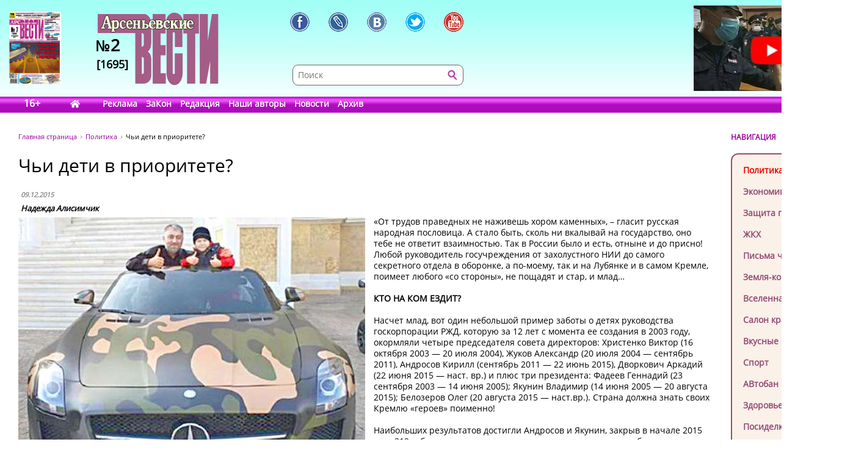

--- FILE ---
content_type: text/html; charset=UTF-8
request_url: https://www.arsvest.ru/rubr/3/31245
body_size: 14786
content:
<!DOCTYPE html>
<html lang="ru" class="no-js" prefix="og: http://ogp.me/ns#
			article: http://ogp.me/ns/article#">
<head>
<meta charset="utf-8" />
<meta http-equiv="X-UA-Compatible" content="IE=EmulateIE7; IE=EmulateIE9" />
<link rel="stylesheet" type="text/css" href="/bundles/cmsdefault/css/base.css?v=1">
<!-- Global site tag (gtag.js) - Google Analytics -->
<script async src="https://www.googletagmanager.com/gtag/js?id=UA-111695733-1"></script>
<script>
window.dataLayer = window.dataLayer || [];
function gtag(){dataLayer.push(arguments);}
gtag('js', new Date());
gtag('config', 'UA-111695733-1');

window.stuff_ready = {};

var jQl={q:[],dq:[],gs:[],ready:function(a){"function"==typeof a&&jQl.q.push(a);return jQl},getScript:function(a,c){jQl.gs.push([a,c])},unq:function(){for(var a=0;a<jQl.q.length;a++) $(document).ready(jQl.q[a]);jQl.q=[]},ungs:function(){for(var a=0;a<jQl.gs.length;a++)jQuery.getScript(jQl.gs[a][0],jQl.gs[a][1]);jQl.gs=[]},bId:null,
boot:function(a){"undefined"==typeof window.jQuery.fn?jQl.bId||(jQl.bId=setInterval(function(){
 jQl.boot(a)},25)):(jQl.bId&&clearInterval(jQl.bId),jQl.bId=0,jQl.unqjQdep(),jQl.ungs(),jQuery(jQl.unq()), "function"==typeof a&&a())
},booted:function(){return 0===jQl.bId},loadjQ:function(a,c){setTimeout(function(){var b=document.createElement("script");b.src=a;document.getElementsByTagName("head")[0].appendChild(b)},1);jQl.boot(c)},loadjQdep:function(a){jQl.loadxhr(a,jQl.qdep)},qdep:function(a){a&&("undefined"!==typeof window.jQuery.fn&&!jQl.dq.length?jQl.rs(a):jQl.dq.push(a))},unqjQdep:function(){if("undefined"==typeof window.jQuery.fn)setTimeout(jQl.unqjQdep,50);else{for(var a=0;a<jQl.dq.length;a++)jQl.rs(jQl.dq[a]); jQl.dq=[]}},rs:function(a){var c=document.createElement("script");document.getElementsByTagName("head")[0].appendChild(c);c.text=a},loadxhr:function(a,c){var b;b=jQl.getxo();b.onreadystatechange=function(){4!=b.readyState||200!=b.status||c(b.responseText,a)};try{b.open("GET",a,!0),b.send("")}catch(d){}},getxo:function(){var a=!1;try{a=new XMLHttpRequest}catch(c){for(var b=["MSXML2.XMLHTTP.5.0","MSXML2.XMLHTTP.4.0","MSXML2.XMLHTTP.3.0","MSXML2.XMLHTTP","Microsoft.XMLHTTP"],d=0;d<b.length;++d){try{a= new ActiveXObject(b[d])}catch(e){continue}break}}finally{return a}}};if("undefined"==typeof window.jQuery){var $=jQl.ready,jQuery=$;$.getScript=jQl.getScript};

document.addEventListener('DOMContentLoaded', function(){
 var i = document.getElementById('workaround-DOMContentLoaded-event');
 i.value = 1;
 i.click();
});
</script>

<link rel="icon" href="/bundles/cmsdefault/images/favicon.gif" type="image/gif" />
<meta name="viewport" content="width=device-width, initial-scale=1.0">
<meta name="robots" content="index, follow, all" />
<meta name="Author" content="Надежда Алисимчик" />
<meta name="Language" content="ru" />
<meta name="Description" content="&laquo;От трудов праведных не наживешь хором каменных&raquo;, &ndash; гласит русская народная пословица. А стало быть, сколь ни вкалывай на государство, оно тебе не ответит взаимностью. Так в России было и есть, отныне и до присно! Любой руководитель госучреждения от захолустного НИИ до самого секретного отдела в оборонке, а по-моему, так и на Лубянке и в самом Кремле, поимеет любого &laquo;со стороны&raquo;, не пощадят и стар, и млад&hellip;" />
<meta name="Keywords" content="СМИ, газета, пресса, информация, политика, критика, правозащитная, справедливость, альтернативное мнение, независимая, Владивосток, приморье, приморский край, Дальний восток, астрологический прогноз, астропрогноз, мир, вселенная" />
<title>Чьи дети в приоритете? - Политика // Арсеньевские вести</title>
<!-- Le fav and touch icons -->
<meta property="og:type" content="article" />
<meta property="og:site_name" content="Арсеньевские вести" />
<meta property="og:url" content="//rubr/3/31245" />
<meta property="og:title" content="Чьи дети в приоритете?" />
<meta property="og:locale" content="ru_RU" />
<meta property="article:section" content="Политика" />
<meta property="article:published_time" content="2015-12-09T22:47:18+11:00" />
<meta property="article:tag" content="Дети" />
<meta property="article:tag" content="Якунин" />
<meta property="article:tag" content="Кадыров" />
<meta property="article:tag" content="Брошенные дети" />
<meta property="og:image" content="http://www.arsvest.ru/photo/img/2015/av1186/NNN/51302.jpg" />
<meta property="og:image" content="http://www.arsvest.ru/photo/img/2015/av1186/NNN/original.jpg" />
<style>
.head-bg {height:185px; width:100%; margin:0 0 40px; left:0; top:0; background:url('/bundles/cmsdefault/images/skin/head_bg.png') left top repeat-x;}
.topleftBanner {left:15px;position:absolute;} .topBanner {right:15px;position:absolute;}
.logo {display:block; width:198px;height:140px; left:160px;top:20px; background:url('/bundles/cmsdefault/images/skin/logo.png') left top no-repeat;}
@media screen and (max-width: 756px) {
	.topBanner, .tt_banner, .head-bg {display:none;}
	.topBanner, .topleftBanner {background-image:none !important;}
	.logo {left: 135px;}
}

.mid .left { width: 200px; }
.haerr {height:160px;}
</style>
<script async src="/bundles/cmsdefault/combined.js?v=3"></script>

<!--script defer src="https://use.fontawesome.com/releases/v5.0.6/js/all.js"></script-->
<!--script defer src="/bundles/cmsdefault/fontawesome-all-5.0.6.js"></script-->
<script defer src="/bundles/cmsdefault/fa-custom-v1.js"></script>
</head>
<body id="article">
<input id="workaround-DOMContentLoaded-event" type="hidden" value="0" />
<!--LiveInternet counter--><script type="text/javascript">
new Image().src = "//counter.yadro.ru/hit?r"+
escape(document.referrer)+((typeof(screen)=="undefined")?"":
";s"+screen.width+"*"+screen.height+"*"+(screen.colorDepth?
screen.colorDepth:screen.pixelDepth))+";u"+escape(document.URL)+
";h"+escape(document.title.substring(0,150))+
";"+Math.random();</script><!--/LiveInternet-->

<div class="head-bg">&nbsp;</div>
<div class="blsearch"><a href="#" data-toggle="modal" data-target="#myModal" class="icon_blsearch" ><i class="fas fa-search"></i></a></div>
<div class="viber"><a href="viber://chat?number=+89242305637" class="icon_blsearch" ><i class="fab fa-viber"></i></a></div>
<div class="whatsapp"><a href="intent://send/+79242305637#Intent;scheme=smsto;package=com.whatsapp;action=android.intent.action.SENDTO;end" class="icon_blsearch"><i class="fab fa-whatsapp"></i></a></div>
<div class="container">
	<div class="row haerr">
		<div class="col-md-3">
			<div class="l_icon">
				<a href="#add_vote" class="lqw"><i class="far fa-question-circle"></i></a>
				<a href="/rubr/2" class="lqwn">H</a>
			</div>
			<span class="tt_banner"><noindex>	<div class="topleftBanner banner" style="top:19px;width:85px;height:120px;background:url(/photo/img/01.png) 0 0 / 85px 120px no-repeat;"
></div>
<!--		<img src="/photo/img/01.png" _class="topleftBanner banner" style="width:85px;height:120px;" _style="width:85px;height:120px;top:19px;width:85px;height:120px;" alt="" />
-->
	</noindex></span>
			<a href="/" class="logo">
					<div class="numbLogo">
        			<div class="a" ><span>№</span>2</div>
			<div class="b">[1695]</div>
        	</div>

			</a>
		</div>
		<div class="col-md-5">
			<div class="soci-tools" itemscope="" itemtype="http://schema.org/Organization">
			 <meta itemprop="name" content="Арсеньевские Вести"><link itemprop="url" href="//www.arsvest.ru/">
			 <link itemprop="logo" href="//www.arsvest.ru/bundles/cmsdefault/images/skin/logo.png"><link itemprop="sameAs" href="https://ru.wikipedia.org/wiki/Арсеньевские_вести">
			 <a rel="nofollow" itemprop="sameAs" title="Арсеньевские Вести в Facebook" href="https://www.facebook.com/pages/Арсеньевские-Вести/282166501919760?fref=ts" class="soci-tool soci-facebook"></a>
			 <a rel="nofollow" itemprop="sameAs" title="Арсеньевские Вести в Живом Журнале" href="http://arsvesti.livejournal.com/" class="soci-tool soci-livejornal"></a>
			 <a rel="nofollow" itemprop="sameAs" title="Арсеньевские Вести в Контакте" href="https://vk.com/arsvesti" class="soci-tool soci-vkontakte"></a>
			<!--a rel="nofollow" itemprop_="sameAs" title="Арсеньевские Вести в Однокласниках" href="http://www.odnoklassniki.ru/group/54584647548949" class="soci-tool soci-odnoklasniki"></a-->
			<!--a rel="nofollow" itemprop="sameAs" title="Арсеньевские Вести в Google Plus" href="https://plus.google.com/103310293170194366996" class="soci-tool soci-gplus"></a-->
			 <a rel="nofollow" itemprop="sameAs" title="Арсеньевские Вести в Twitter" href="https://twitter.com/Arsvest" class="soci-tool soci-twitter"></a>
			 <a rel="nofollow" itemprop="sameAs" title="Арсеньевские Вести в Youtube" href="https://www.youtube.com/user/arsvest" class="soci-tool soci-youtube"></a>
			</div>
			<form class="search_form" method="get" action="/search">
				<input class="text" type="text" value="" name="form[term]" placeholder="Поиск" tabindex="-1" />
				<input class="btn"  type="submit" value="" tabindex="-1" />
				<input type="hidden" value="049ec227d6c7a5fdd65a15a4f1c276efa6917b5d" name="form[_token]" />
			</form>
		</div>
		<div class="col-md-4">
			<noindex>			<a rel="nofollow noreferrer" href="https://youtu.be/iHisSlnUgVY" target="_blank">
	<div class="topBanner banner" style="top:9px;width:249px;height:140px;background:url(/photo/img/banners/4894984984.jpg) 0 0 / 249px 140px no-repeat;"
 title="Строго по Конституции вернем народу власть"></div>
<!--		<img src="/photo/img/banners/4894984984.jpg" style="width:249px;height:140px;" _style="width:249px;height:140px;" alt="" />
-->
		</a>
	</noindex>
		</div>
	</div>

	<div class="row head">
		<div class="col-md-12"><div class="menu">
	<span class="age">16+</span>
	<a href="/" class="home" style="width:2.1em;"><i class="fas fa-home"></i></a>
			<a href="/page_ad"
					>Реклама</a>
			<a href="/page_zakon"
					>ЗаКон</a>
			<a href="/page_edition"
					>Редакция</a>
			<a href="/authors"
					>Наши авторы</a>
			<a href="/rubr/2"
					>Новости</a>
			<a rel="archives" href="/arch"
					>Архив</a>
	</div> </div>
	</div>

	<div class="row">
		<div class="col-md-12">
<div class="page">


<div class="container">
    <div class="row">
        <div class="col-md-10">
        <div class="path" itemscope itemtype="http://schema.org/BreadcrumbList">
    <span itemprop="itemListElement" itemscope itemtype="http://schema.org/ListItem"><a class="m" href="/" itemprop="item"><span itemprop="name">Главная страница</span></a></span>
    <span itemprop="itemListElement" itemscope itemtype="http://schema.org/ListItem"><a href="/rubr/3" itemprop="item"><span itemprop="name">Политика</span></a></span>
    <span itemprop="itemListElement" itemscope itemtype="http://schema.org/ListItem"><link itemprop="item" href="//rubr/3/31245" /><span itemprop="name" content="Чьи дети в приоритете?">Чьи дети в приоритете?</span></span>
</div>
        	
    <div class="article">
        <h1>Чьи дети в приоритете?</h1>

        <table class="article-head">
            <tr><td>
                <div class="date">09.12.2015</div>

                                    <span class="author">Надежда Алисимчик</span>
                            </td><td class="comments-rates-block">
                            </td></tr>
        </table>
        <div class="text article-body">

            <p><img class="art-img-dop" src="../../../photo/img/2015/av1186/NNN/51302.jpg" alt="фото" width="50%" height="100%" />&laquo;От трудов праведных не наживешь хором каменных&raquo;, &ndash; гласит русская народная пословица. А стало быть, сколь ни вкалывай на государство, оно тебе не ответит взаимностью. Так в России было и есть, отныне и до присно! Любой руководитель госучреждения от захолустного НИИ до самого секретного отдела в оборонке, а по-моему, так и на Лубянке и в самом Кремле, поимеет любого &laquo;со стороны&raquo;, не пощадят и стар, и млад&hellip;</p>
<p><strong>КТО НА КОМ ЕЗДИТ?</strong></p>
<p>Насчет млад, вот один небольшой пример заботы о детях руководства госкорпорации РЖД, которую за 12 лет с момента ее создания в 2003 году, окормляли четыре председателя совета директоров: Христенко Виктор (16 октября 2003 &mdash; 20 июля 2004), Жуков Александр (20 июля 2004 &mdash; сентябрь 2011), Андросов Кирилл (сентябрь 2011 &mdash; 22 июнь 2015), Дворкович Аркадий (22 июня 2015 &mdash; наст. вр.) и плюс три президента: Фадеев Геннадий (23 сентября 2003 &mdash; 14 июня 2005); Якунин Владимир (14 июня 2005 &mdash; 20 августа 2015); Белозеров Олег (20 августа 2015 &mdash; наст.вр.). Страна должна знать своих Кремлю &laquo;героев&raquo; поименно!</p>
<p>Наибольших результатов достигли Андросов и Якунин, закрыв в начале 2015 года 312 &laquo;убыточных&raquo; пригородных электричек, подняв до небес цены на проезд в оставшихся. Школьники села Сбега Могочинского района Забайкальского края ездили ежедневно на электричках в школу соседнего села Желонда. Расстояние между селами 13 км, пешком не находишься, дорога разбитая &ndash; никакой автобус долго не выдержит, а на грузовике, пусть даже и крытом, детей не повезешь &ndash; не скот! В деревни это понимают &ndash; это их дети!</p>
<p>В феврале 2015 года местная &laquo;дочка&raquo; РЖД, Забайкальская пригородная пассажирская компания (ЗППК) в свою очередь задрала цену на электричку отСбеги до Желонды, в результате для каждого школьника она составляет 1000 рублей в день.</p>
<p>А чем сибиряки-железодорожники хуже &laquo;москалей&raquo;!? Хотя, по-моему, все же хуже! Почему? Судите сами, раз цена неподъемная в 1000 рублей, забайкальские железнодорожники предложили способ подешевле &ndash; отправлять ребят в школу в промерзших грузовых вагонах, то есть, совсем как скот &ndash; не свои же дети. Из людей так только зэков при Сталине перевозили!</p>
<p>И это зимой в Забайкалье! Тут уж и у видавшей виды забайкальской власти истерика случилась, и она откровенно призналась:</p>
<p>&laquo;С 2011 года мы не получили ничего, кроме стопки сводных отчетов. Проверка обнаружила 114 миллионов необоснованных долгов ЗППК. За счет бюджета они предлагают финансировать все, даже покупку мебели и джипов. Если край выплатит ЗППК долги, они пойдут на зарплату топ-менеджеров и другие цели&raquo;, &ndash; цитирует АПН слова забайкальского министра.</p>
<p>Конечно, есть и положительные примеры обеспечения транспортом школьников. Например в Чечне сыну Рамзана Кадырова на восьмилетие подарили &laquo;Merсedes&raquo; за 12 миллионов рублей. Фотографию Merсedes SLS AMG разместил на всеобщее обозрение в своем Instagram его дядя, депутат Госдумы РФ Адам Делимханов.</p>
<p>&laquo;Свой день рождения отмечает юный красавец, мой любимый племянник Адам Рамзанович Кадыров, &mdash; написал Адам Делимханов. &ndash; Нашему виновнику торжества исполнилось целых 8 лет. Несмотря на свой скромный возраст, Адам к любому делу относится серьезно и ответственно, по-взрослому.</p>
<p>Он умеет ставить перед собой высокие цели и достигать их. Об этом наглядно свидетельствуют его почетные грамоты за успехи в учебе, золотые медали за победы на разных спортивных турнирах&raquo;, &ndash; перепостила слова дяди золотого племянника &laquo;КП&raquo;.</p>
<p>Особенно трогает выражение дядиной любви в мелких деталях: автомобиль Адама Кадырова имеет боевую раскраску цвета хаки, его номера состоят из букв КАР (Кадыров Адам Рамзанович) и цифр 008 (в честь восьмилетия мальчика).</p>
<p>Ну, хотя бы хватало ума не выставлять напоказ совершенно свинскую роскошь, тем более, что мусульмане свинину не едят!</p>
<p><strong>ВЫБРОШЕННЫЕ ДЕТИ</strong></p>
<p>Пару недель назад в больнице Иркутска скончался 4-летний мальчик, выброшенный матерью вместе со своим 2-летним братом из окна 7-этажного дома. После чего мать спрыгнула сама и скончалась на месте.</p>
<p>На учете в психо-неврологическом диспансере она не состояла, какими-либо отклонениями не страдала.</p>
<p>В июне 2015 года Анастасия Шуткина выбросила своего ребенка из окна многоэтажки. Она призналась, что в тот день сильно ссорилась со своим супругом, сама подошла к подоконнику и выбросила 2-летнего Ярослава в окно. Мать &ndash; законченная наркоманка, за что отбывала срок, ее близняшки в детдоме, а 9-летняя дочка в приемной семье. Выброшенного ребенка она родила на зоне.</p>
<p>В Интернете по этому поводу была полемика, и вот один, на мой взгляд, интересный пост:</p>
<p>&laquo;А знаете, почему это произошло??? Да потому что у нас сажают людей в тюрьмы с целью исправления, якобы, но вместо этого ввиду условий содержания и отношения к ним у них ломается психика и появляется жестокость, ненависть и большая обида на весь человеческий род, потом это вылезает в повторных преступлениях.</p>
<p>У нее в глазах читается жестокость и обида. И не надо тут писать сейчас, что дескать они и должны сидеть в плохих условиях, нет не должны!!!! Они люди, и многие оступились по глупости, по бедности, от безысходности. И сидеть они должны в нормальных условиях, цель ведь посадки в изоляции от общества и переосмыслении (исправлении), но не в издевательстве над ними&raquo;, &ndash; Наталья Довыденко &bull; 10.06.2015 19:17:28</p>
<p><img class="art-img-dop" src="../../../photo/img/2015/av1186/NNN/original.jpg" alt="фото" width="50%" height="100%" />Не столь давно капитан-лейтенант Захаркин выбросил с восьмого этажа дома в Москве двух восьмилетних дочерей своей сожительницы &ndash; Дашу и Катю. Дети выжили, но получили серьезные травмы.</p>
<p>Летом 2012 г. жительница подмосковного Долгопрудного убила двух своих малолетних детей &ndash; четырех и семи лет, выбросив их из окна 15-го этажа. Дети скончались. По словам источника, семья, в которой произошла трагедия, была благополучной, женщина на учете в органах внутренних дел не состояла.</p>
<p>Это крайние случаи, произошедшие на виду у многих, но точную статистику, сколько детей гибнет от домашнего насилия в нашей стране, найти трудно. Называется цифра в 2000 детей в год.</p>
<p><strong>БРОШЕННЫЕ ДЕТИ</strong></p>
<p>По данным различных источников сегодня в России около 950 тысяч детей-сирот, из которых 750 тысяч живут в приемных семьях, остальные в детских домах. Ежегодно сиротами в России остаются около 100-130 тысяч детей. Самое прискорбное то, что социальное сиротство, то есть сиротство при живых родителях, не уменьшается, но поиском его причины общество не озабочено, пытаясь лишь кое-как бороться со следствием, т.е. создавая государственные и семейные детдома, опеку. Оставляя за бортом самих мам, которым нередко едва перевалило за 18, а порой и того меньше.</p>
<p>В России отсутствует система поддержки и сопровождения семей. Чтобы часть воспитанников детских домов вернуть обратно в семьи, детский дом для этого ничего не делает.</p>
<p>Всего в стране не менее 1500 детских домов. Но те, кто от себя самих неофициально занимаются проблемой брошенных детей, говорят, что на самом деле неизвестно сколько в России детей-сирот, по их подсчетам около 300 детей ежедневно становятся сиротами.</p>
<p>У уполномоченного по правам ребенка при президенте Павла Астахова другая статистика. В преддверии второй годовщины принятия Закона Димы Яковлева и пятилетия со дня вступления в должность самого Астахова он дал интервью Русской службе новостей. По словам омбудсмена, в российских детских домах за последние пять лет на 41% сократилось число проживающих там детей.</p>
<p>По его статистике в 2009 году в России было 142 тысячи детдомовцев, а к началу 2014 года их число снизилось до ста с небольшим тысяч. К концу же этого года, по прогнозам Минобрнауки, сирот должно быть не более 88 тысяч. При этом Павел Астахов не раскрывает, на какую конкретно статистику он ссылается.</p>
<p>Но в чем фишка успеха? Не в том ли, что в России стали меньше выявлять социальных сирот? По данными Министерства образования, если в 2009 году было выявлено более 104 тысяч детей, оставшихся без попечения родителей, то к 2013 г. их становится уже не более 68 тысяч.</p>
<p>Такая тенденция по снижению случаев выявления сирот как раз и началась в 2009 году и неизменно продолжалась все эти пять лет, считают в благотворительном фонде &laquo;Волонтеры в помощь детям-сиротам&raquo;.</p>
<p>У президента этого фонда Елены Альшанской есть своя версия сложившейся тенденции по снижению числа выявленных сирот. По ее мнению, дело в том, что органы опеки стали реже обращаться в суды с требованием лишения родительских прав, а родители либо просто ограничиваются в правах, либо пишут заявления о социальной поддержке в виде помещения их ребенка в детдом без лишения родительских прав. Единственное требование закона в таком случае &mdash; навещать ребенка раз в полгода. Можно побыть у него пять минут, можно отделаться подарком &mdash; главное, принести в опеку соответствующую бумажку. А ребенок в итоге, хоть без статуса сироты, все равно оказывается в детдоме и проводит там существенную часть своей жизни.</p>
<p>Эту гипотезу косвенно доказывают данные о том, сколько детей находится в сиротских учреждениях в сопоставлении с информацией в Федеральной базе данных детей-сирот (ФБД). В эту базу помещают странички всех детей, кому присвоен статус сироты и кто до сих пор не устроен в семью. Сейчас таких детей по всей России 86 тысяч 223 Это очень сравнимо с прогнозируемыми 88 тысячами сирот к концу года, о которых говорит Астахов, да еще и с опережающими показателями! Чем это очковтирательство в духе брежневских времен аукнется через несколько лет стране? Потерей тысяч трудоспособного населения?</p>
<p>А вот аккумулированных данных о том, сколько &laquo;детей без статуса&raquo;, как их называют волонтеры, находится в сиротских учреждениях &ndash; закрытая информация. Почему? По мнению волонтеров, потому что в 2012 году была принята новая форма отчетности губернаторов перед федеральным центром &ndash; количество детей, оставшихся без попечения родителей, становится отрицательным показателем, снижающим рейтинг губернатора!</p>
<p>Как, говорится, не добавить, не убавить!</p>
<p><em>Надежда Алисимчик</em></p>
<p><em>по материалам СМИ.</em></p>
<p><em>Фото boombob.ru</em></p>
        </div>

			<div style="clear: both;"></div>
		<div class="tags">Теги: 		<a href="/tag/209">Дети</a>, 				<a href="/tag/2341">Якунин</a>, 				<a href="/tag/2602">Кадыров</a>, 				<a href="/tag/3860">Брошенные дети</a>		</div>
			<div class="soci-post">
			<div class="ya-share2" data-services="vkontakte,facebook,odnoklassniki,moimir,twitter,lj,telegram,viber,whatsapp" data-counter="" data-image="http://www.arsvest.ru/photo/img/2015/av1186/NNN/51302.jpg" data-url="//rubr/3/31245" data-hashtags="Дети,Якунин,Кадыров,Брошенные дети"></div>
			<script type="text/javascript" src="//yastatic.net/share2/share.js" charset="utf-8" async="async"></script>
			</div>
            
                <div class="also">
        <h2>Еще в рубрике &laquo;Политика&raquo;</h2>
                    <a href="/rubr/3/81397">&quot;НЕ НАШИ&quot; БИЗНЕСМЕНЫ И УЧИТЕЛЯ</a>
                    <a href="/rubr/3/81396">ЖЕСТОКОЕ ПОХМЕЛЬЕ НОВОГО 2026-ГО</a>
                    <a href="/rubr/3/81393">В ОБЪЯТИЯХ ЛЖИ</a>
                    <a href="/rubr/3/81390">ВОТ ТЕБЕ И ЖАКИ!</a>
                    <a href="/rubr/3/81387">ТРАМП РАЗБУШЕВАЛСЯ</a>
                    <a href="/rubr/3/81386">КРИТИКА  ПОЛИТИКОВ УЖЕ НЕ ЭКСТРЕМИЗМ</a>
                    <a href="/rubr/3/81385">ПОКУШЕНИЕ НА ПУТИНА?</a>
                    <a href="/rubr/3/81384">ОХОТА НА ДИКТАТОРОВ</a>
                    <a href="/rubr/3/81376">ОБЕЗЛИЧЕННЫЕ РОССИЯНЕ</a>
                    <a href="/rubr/3/81375">ТРАМП &quot;МЕЖДУ ВОЙНОЙ И МИРОМ&quot;</a>
                    <a href="/rubr/3/81371">ЗАПРЕТЫ И НОВЫЙ ГОД</a>
                    <a href="/rubr/3/81369">ПЕРЕГОВОРЫ, ПЕРЕГОВОРЫ...</a>
                    <a href="/rubr/3/81368">ДОЛИНА И ПОЛИТОЛОГИЧЕСКАЯ ЭКСПЕРТИЗА</a>
                    <a href="/rubr/3/81363">НОВЫЙ РАЗВОРОТ АМЕРИКИ</a>
            </div>

    </div>
        </div>
        <div class="col-md-2 right">
            <div class="small-header noborder">НАВИГАЦИЯ</div>
            <div class="menu add">
                <a class="navi redactor" href="/rubr/1" >Колонка редактора</a>
                                    	<a class="navi s" href="/rubr/3">Политика</a>
	<a class="navi" href="/rubr/4">Экономика</a>
	<a class="navi" href="/rubr/5">Защита прав</a>
	<a class="navi" href="/rubr/16">ЖКХ</a>
	<a class="navi" href="/rubr/14">Письма читателей</a>
	<a class="navi" href="/rubr/8">Земля-кормилица</a>
	<a class="navi" href="/rubr/7">Вселенная</a>
	<a class="navi" href="/rubr/11">Салон красоты</a>
	<a class="navi" href="/rubr/12">Вкусные рецепты</a>
	<a class="navi" href="/rubr/13">Спорт</a>
	<a class="navi" href="/rubr/15">АВтобан</a>
	<a class="navi" href="/rubr/17">Здоровье</a>
	<a class="navi" href="/rubr/6">Посиделки</a>
	<a class="navi" href="/rubr/19">Hi-tech</a>
	<a class="navi" href="/rubr/20">Ремонт и строительство</a>

                            </div>

<div class="ban-block">
<noindex></noindex>
</div>

            
    <div class="poll widget" id="add_vote">
    <div class="small-header noborder">ВАШЕ МНЕНИЕ</div>
        <h4>как вы считаете, что надо СРОЧНО поменять в России, чтобы поднять благосостояние граждан?</h4>

        		<form action="#add_vote" method="post">
			<input type="hidden" name="poll" value="672"/>
			<label><input type="radio" name="answer" value="4654" /> <span>1. Арестовать коррупционеров с конфискацией имущества.</span></label>
			<label><input type="radio" name="answer" value="4655" /> <span>2. Снизить налоги.</span></label>
			<label><input type="radio" name="answer" value="4656" /> <span>3. Отменить все антиконституционные законы.</span></label>
			<label><input type="radio" name="answer" value="4657" /> <span>4. Упразднить Госдуму.</span></label>
			<label><input type="radio" name="answer" value="4658" /> <span>5. Убрать цензуру и Роскомнадзор.</span></label>
			<label><input type="radio" name="answer" value="4659" /> <span>6. Выставить госбюджет на всенародное голосование.</span></label>
			<label><input type="radio" name="answer" value="4660" /> <span>7. Сменить президента.</span></label>
			<input type="submit" value="Голосовать"/>
		</form>
        
        <p class="resBlock">
            Всего проголосовало<br/>
            3 человека<br/>
            <a href="/polls">Прошлые опросы</a>
        </p>
    </div>

<p><div class="yt_div">
 <iframe class="yt_embed" id="politics" src="https://www.youtube.com/embed/?list=PLsJNPkFXngjLQQLiwBYLMOaGmN4M2D225&disablekb=1&modestbranding=1&enablejsapi=1&origin=https://www.arsvest.ru&controls=2&rel=0" frameborder="0" allowfullscreen type="text/html" width="200" height="150" onload="this.loaded=1;" title="Плейлист - Политика"></iframe>
</div><span id="span-politics"></span></p>

<p><div class="yt_div">
 <iframe class="yt_embed" id="economics" src="https://www.youtube.com/embed/?list=PLsJNPkFXngjKEz3jwrHKN-ax-hjcR0db6&disablekb=1&modestbranding=1&enablejsapi=1&origin=https://www.arsvest.ru&controls=2&rel=0" frameborder="0" allowfullscreen type="text/html" width="200" height="150" onload="this.loaded=1;" title="Плейлист - Экономика"></iframe>
</div><span id="span-economics"></span></p>
<p><div class="yt_div">
 <iframe class="yt_embed" id="ekaterina_shulman" src="https://www.youtube.com/embed/?list=UUL1rJ0ROIw9V1qFeIN0ZTZQ&disablekb=1&modestbranding=1&enablejsapi=1&origin=https://www.arsvest.ru&controls=2&rel=0" frameborder="0" allowfullscreen type="text/html" width="200" height="150" onload="this.loaded=1;" title="Ютуб-канал Екатерины Шульман"></iframe>
</div><span id="span-ekaterina_shulman"></span></p>

<script>
function onYouTubeIframeAPIReady() {
	if( stuff_ready.youtubeAPI ) stuff_ready.youtubeAPI();
	else stuff_ready.youtubeAPI = 1;
}
</script>
<script src="https://www.youtube.com/player_api" defer></script>


<!-- /Addons/youtube-template.html.twig changed -->

            <div class="our-projetcs">
                <h4>Наши проекты</h4>
<p><a href="http://vibor.arsvest.ru" rel="nofollow noreferrer" target="_blank">Суды и выборы</a> - информационный сайт о выборах в Приморье с 1991 года</p>
            </div>

        </div>
    </div>
</div>


</div>
		</div>
	</div>

	<div class="footerWrap">
		<div class="footer">
			<div class="text">
				<!--LiveInternet counter (поставлен 24.07.06)-->
<p><!--LiveInternet logo--><a href="https://www.liveinternet.ru/click" rel="nofollow noreferrer" target="_blank"><img alt="" src="https://counter.yadro.ru/logo?12.3" title="LiveInternet: показано число просмотров за 24 часа, посетителей за 24 часа и за сегодня" align="right" height="31" border="0" width="88" /></a><!--/LiveInternet--> &copy;&nbsp;Арсеньевские вести, 1992&mdash;2022. Индекс подписки: П2436<br /> При перепечатке и при другом использовании материалов, ссылка на &laquo;Арсеньевские вести&raquo; обязательна. <br /> При републикации в сети интернет так же обязательна работающая ссылка на оригинал статьи, или на главную страницу сайта: <a href="/">https://www.arsvest.ru/</a></p>
			</div>
			<div class="row ff">
				<div class="col-md-3 c1"> <div itemscope="" itemtype="http://schema.org/Organization">
<h4>Почтовый адрес:</h4>
<p itemprop="address" itemscope="" itemtype="http://schema.org/PostalAddress"><span itemprop="postalCode">690091</span>, г. <span itemprop="addressLocality">Владивосток</span>, <br /><span itemprop="addressRegion">Приморский край</span>, <span itemprop="addressCountry">Россия</span>.<br />Переулок Шевченко<span itemprop="streetAddress">, дом 9, 27<br /></span></p>
<h4>Редакция газеты<br /> &laquo;<span itemprop="name">Арсеньевские вести</span>&raquo;:</h4>
<p>Телефон: <span itemprop="telephone">+7 (423) 240-70-21</span>, факс: <span itemprop="faxNumber">+7 (423) 240-70-22</span><br /> E-mail: <a href="/cdn-cgi/l/email-protection#cfaeb98faebdbcb9aabcbbe1bdba"><span itemprop="email"><span class="__cf_email__" data-cfemail="85e4f3c5e4f7f6f3e0f6f1abf7f0">[email&#160;protected]</span></span></a></p>
</div>   </div>
				<div class="col-md-3 c2"><h4>Редактор:</h4>
<p>Ирина Георгиевна Гребнёва,<br /> E-mail: <a href="/cdn-cgi/l/email-protection#4a2f2e233e25380a2b38393c2f393e64383f"><span class="__cf_email__" data-cfemail="60050409140f1220011213160513144e1215">[email&#160;protected]</span></a></p>
<h4>Собственный корреспондент &laquo;АВ&raquo;<br /> в Санкт-Петербурге:</h4>
<p>Романенко Татьяна Гаврииловна,<br /> Телефон: 8-921-765-5754,<br /> E-mail: <a href="/cdn-cgi/l/email-protection#daa8aebd9ab4bba8b5bef4a8af"><span class="__cf_email__" data-cfemail="4e3c3a290e202f3c212a603c3b">[email&#160;protected]</span></a></p>
<h4>Отдел рекламы:</h4>
<p>Тел.: (423) 240-70-21, факс: (423) 240-70-22<br /> E-mail: <a href="/cdn-cgi/l/email-protection#285a4d434449454968495a5b5e4d5b5c065a5d"><span class="__cf_email__" data-cfemail="f98b9c9295989498b9988b8a8f9c8a8dd78b8c">[email&#160;protected]</span></a></p> </div>
				<div class="col-md-3 c3">	<a class="navi s" href="/rubr/3">Политика</a>
	<a class="navi" href="/rubr/4">Экономика</a>
	<a class="navi" href="/rubr/5">Защита прав</a>
	<a class="navi" href="/rubr/16">ЖКХ</a>
	<a class="navi" href="/rubr/14">Письма читателей</a>
	<a class="navi" href="/rubr/8">Земля-кормилица</a>
	<a class="navi" href="/rubr/7">Вселенная</a>
	<a class="navi" href="/rubr/11">Салон красоты</a>
	<a class="navi" href="/rubr/12">Вкусные рецепты</a>
	<a class="navi" href="/rubr/13">Спорт</a>
	<a class="navi" href="/rubr/15">АВтобан</a>
	<a class="navi" href="/rubr/17">Здоровье</a>
	<a class="navi" href="/rubr/6">Посиделки</a>
	<a class="navi" href="/rubr/19">Hi-tech</a>
	<a class="navi" href="/rubr/20">Ремонт и строительство</a>
 </div>
				<div class="col-md-3 c4"> <a href="/search">Поиск</a>
<a href="/arch">Архив номеров</a>
<a href="/page_edition">Редакция газеты</a>
<a href="/page_ad">Информация рекламодателям</a>
<a href="/page_subscription">Подписка</a>
</div>
			</div>
		</div>
	</div>
</div>


    <!-- Le javascript
   ================================================== -->


<!-- Modal -->
  <div class="modal fade" id="myModal" role="dialog">
    <div class="modal-dialog">

      <!-- Modal content-->
      <div class="modal-content">
        <div class="modal-header">
          <button type="button" class="close" data-dismiss="modal">&times;</button>
          <h4 class="modal-title">Поиск по сайту</h4>
        </div>
        <div class="modal-body">
         <form class="search_form modd" method="get" action="/search">
                <input class="text" type="text" value="" name="form[term]" placeholder="Поиск" tabindex="-1" />
                <input class="btn"  type="submit" value="" tabindex="-1" />
                <input type="hidden" value="049ec227d6c7a5fdd65a15a4f1c276efa6917b5d" name="form[_token]" />
         </form>
        </div>
        <div class="modal-footer">
          <button type="button" class="btn btn-default" data-dismiss="modal">Закрыть</button>
        </div>
      </div>

    </div>
  </div>

  <div class="modal fade" id="myModalnes" role="dialog">
    <div class="modal-dialog">

      <!-- Modal content-->
      <div class="modal-content">
        <div class="modal-header">
          <button type="button" class="close" data-dismiss="modal">&times;</button>
          <h4 class="modal-title">Оcтавить новость</h4>
        </div>
        <div class="modal-body">
         <form class="" method="get" action="#">
                <input class="text" type="text" value="" name="" placeholder="Введите название новости " style="
    height:  35px;
    width: 250px;
" />
                <button type="submit" style=" 
    height:  36px;
    color:  #FFF;
    border:  none; background: #CC00FF;
">Отправить</button>

         </form>
        </div>
        <div class="modal-footer">
          <button type="button" class="btn btn-default" data-dismiss="modal">Закрыть</button>
        </div>
      </div>

    </div>
  </div>
<script data-cfasync="false" src="/cdn-cgi/scripts/5c5dd728/cloudflare-static/email-decode.min.js"></script><script>
// When the user scrolls down 20px from the top of the document, show the button
window.onscroll = function() {//scrollFunction()};

//function scrollFunction() {
    if (document.body.scrollTop > 200 || document.documentElement.scrollTop > 200) {
        document.getElementById("myBtn").style.display = "block";
    } else {
        document.getElementById("myBtn").style.display = "none";
    }
};
</script>
 <script>document.cookie = "resolution="+screen.width+"x"+screen.height+"; expires=Wed, 18 Jul 2029 05:49:51 GMT; path=/";</script>
 <button onclick="document.body.scrollTop=0; document.documentElement.scrollTop=0;" id="myBtn" title="Go to top">Вверх</button>
<script defer src="https://static.cloudflareinsights.com/beacon.min.js/vcd15cbe7772f49c399c6a5babf22c1241717689176015" integrity="sha512-ZpsOmlRQV6y907TI0dKBHq9Md29nnaEIPlkf84rnaERnq6zvWvPUqr2ft8M1aS28oN72PdrCzSjY4U6VaAw1EQ==" data-cf-beacon='{"version":"2024.11.0","token":"73a1d387094a42b79f41d0c5a1e1894b","r":1,"server_timing":{"name":{"cfCacheStatus":true,"cfEdge":true,"cfExtPri":true,"cfL4":true,"cfOrigin":true,"cfSpeedBrain":true},"location_startswith":null}}' crossorigin="anonymous"></script>
</body>
</html>

